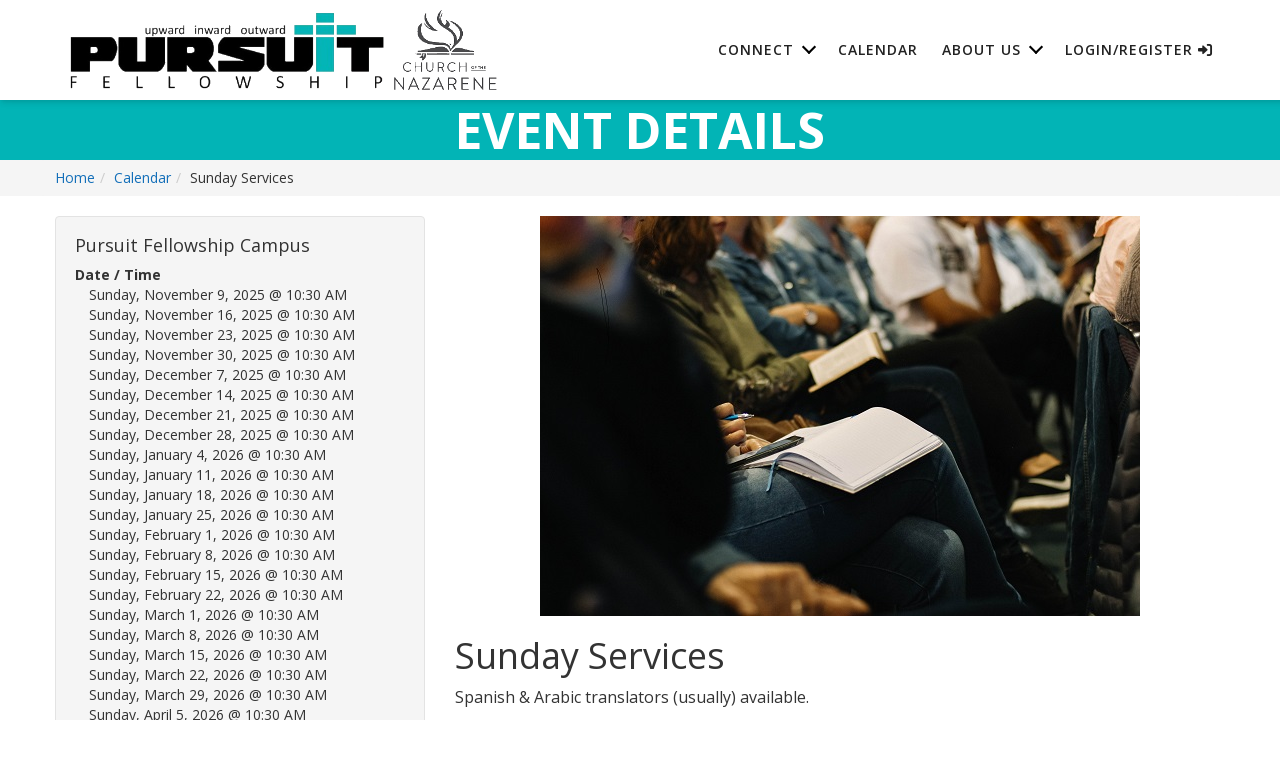

--- FILE ---
content_type: text/html; charset=utf-8
request_url: https://pursuitnaz.church/page/1060?EventOccurrenceId=6
body_size: 42269
content:

<!DOCTYPE html>



<html>
<head><meta charset="utf-8" /><title>
	Event Details | Pursuit External
</title>

    <script src="/Scripts/Bundles/RockJQueryLatest?v=RWC4egkRBNjCo9_aBrw2jUeb13vsJBPHaIryUym02aM1"></script>

    
	<meta name="viewport" content="width=device-width, initial-scale=1.0, user-scalable=no" />
	<meta name="generator" content="Rock v1.16.9.2" />
	<meta name="description" content="Sunday Morning Services" />
	<meta property="twitter:card" content="summary_large_image" />
	<meta property="twitter:title" content="Sunday Services" />
	<meta property="twitter:description" content="&lt;p>Spanish &amp;amp; Arabic translators (usually) available.&lt;/p>" />
	<meta property="og:title" content="Sunday Services" />
	<meta property="og:description" content="&lt;p>Spanish &amp;amp; Arabic translators (usually) available.&lt;/p>" />
	<meta property="og:image" />

    
    <link href="/Themes/PursuitNaz/Styles/twcss/src/tailwind.css?v=638137053800000000" rel="stylesheet">
    <link href="/Themes/PursuitNaz/Assets/vendor/bootstrap/css/bootstrap.min.css?v=636856393700000000" rel="stylesheet">
    <!-- Add the v6 core fontawesome styles -->
    <link href="/Themes/PursuitNaz/Assets/vendor/font-awesome/css/fontawesome.css?v=638041870760000000" rel="stylesheet">
    <link href="/Themes/PursuitNaz/Assets/vendor/font-awesome/css/brands.css?v=638041870760000000" rel="stylesheet">
    <link href="/Themes/PursuitNaz/Assets/vendor/font-awesome/css/solid.css?v=638041870760000000" rel="stylesheet">
    <!-- update existing v5 CSS to use v6 icons and assets -->
    <link href="/Themes/PursuitNaz/Assets/vendor/font-awesome/css/v5-font-face.css?v=638041870760000000" rel="stylesheet">
    <!-- support v4 icon references/syntax -->
    <link href="/Themes/PursuitNaz/Assets/vendor/font-awesome/css/v4-font-face.css?v=638041870760000000" rel="stylesheet">
    <!-- support v4 icon references/syntax -->
    <link href="/Themes/PursuitNaz/Assets/vendor/font-awesome/css/v4-shims.css?v=638041870760000000" rel="stylesheet">
    <link href="https://fonts.googleapis.com/css?family=Open+Sans:300italic,400italic,600italic,700italic,800italic,400,300,600,700,800" rel="stylesheet" type="text/css" /><link href="https://fonts.googleapis.com/css?family=Merriweather:400,300,300italic,400italic,700,700italic,900,900italic" rel="stylesheet" type="text/css" />
    <link href="/Themes/PursuitNaz/Assets/vendor/magnific-popup/magnific-popup.css?v=637656931000000000" rel="stylesheet">
    <link href="/Themes/PursuitNaz/Styles/compass.css?v=638768728804181420" rel="stylesheet">

    <link href="/Themes/PursuitNaz/Assets/Vendor/superfish/css/superfish.css?v=637838013760000000" />
    <script src="/Themes/PursuitNaz/Assets/Vendor/superfish/js/superfish.min.js?v=637838013760000000" ></script>

    
    <link href="/Themes/PursuitNaz/Styles/theme.css?v=638768728858091707" rel="stylesheet" type="text/css" />
    
    <!-- HTML5 Shim and Respond.js IE8 support of HTML5 elements and media queries -->
    <!-- WARNING: Respond.js doesn't work if you view the page via file:// -->
    <!--[if lt IE 9]>
    <script src="https://oss.maxcdn.com/libs/html5shiv/3.7.0/html5shiv.js"></script>
    <script src="https://oss.maxcdn.com/libs/respond.js/1.4.2/respond.min.js"></script>
    <![endif]-->

    
	<link rel="shortcut icon" sizes="192x192" href="/GetImage.ashx?id=113&width=192&height=192&mode=crop&format=png" />
	<link rel="apple-touch-icon-precomposed" sizes="16x16" href="/GetImage.ashx?id=113&width=16&height=16&mode=crop&format=png" />
	<link rel="apple-touch-icon-precomposed" sizes="32x32" href="/GetImage.ashx?id=113&width=32&height=32&mode=crop&format=png" />
	<link rel="apple-touch-icon-precomposed" sizes="144x144" href="/GetImage.ashx?id=113&width=144&height=144&mode=crop&format=png" />
	<link rel="apple-touch-icon-precomposed" sizes="180x180" href="/GetImage.ashx?id=113&width=180&height=180&mode=crop&format=png" />
	<link rel="apple-touch-icon-precomposed" sizes="192x192" href="/GetImage.ashx?id=113&width=192&height=192&mode=crop&format=png" /></head>
<body id="body" class="compass-body">

    <form method="post" action="./1060?EventOccurrenceId=6" id="form1">
<div class="aspNetHidden">
<input type="hidden" name="__EVENTTARGET" id="__EVENTTARGET" value="" />
<input type="hidden" name="__EVENTARGUMENT" id="__EVENTARGUMENT" value="" />
<input type="hidden" name="__CVIEWSTATESIZE" id="__CVIEWSTATESIZE" value="0" />
<input type="hidden" name="__CVIEWSTATE" id="__CVIEWSTATE" value="015v7TRZczqz3ZckyynK+dxNwJuJA0i/e9M3ldmSLSuE60wizkaJ24ZLPKMY/z/kaGGrOFdOEi3B8qCdvRKQKIkFskeMeH+phwN9C73f/Mc3mCObXbifGE0dtiFRIOHFDevGrZwKI5eZfARRhTdKSB6nlnLTmTlro/TQwYDw07cRCXyKfKkc5gkUfSkeVSwAneNZPxh5qLkLRa7Gx1p5C/EHJjk0yKTi5RtvXqThHKqhU5aHPgm8TsUTxbnf1iybjnEn60NJ9IT/O8wWdpmkIvEcwIy6ZiXzeNQqUfiAQDUG9AqFV9shz45ePNuSN3lLvEEEf9eOOYO44nlf//enWRWUh4yBSD3/NeYjl+mPrmOYNoJnxS47avDYxAVmhLFJyEMWZrH8yAff7hOjb7BZpAyas9dLklNsChx5TSXC9lfbgtB7feSpbS+pY+KFwxyoF1QCL7immYimVJ78qZ7Ky/1WWltNFzcKjxF6gTw4suVVf4kkgQeqXThbkTbzPAEouIeO3rOZuAhNkhbT0fY6kbW65RmPazqXD2IW4WXPGhQA2LAVYS4/WRKdtvHfQNlf6+/+ZXDkACMDyiu473BqkK+nggyxTsyPq24NITvK4qheTlsKR+yeFT785bwCDjl/N5Dhs8EdGncMzcMpZ3cWT/eqzow026eBZrHQGOKOwB7+mfLmkYJqxeIj4ph2nyCD/82HBAB5qNxjeCEePBVI/UNg+mO2+t76syViJYSnWPwYPioIyLYNHRWGbzEGYYmJMb1maSSFitMjU0DRNDad2kk5xsMHqEi8XtPmNDFigpC1ZKmzDM2fWFnd3mGv5Z7GJQvp0FD/5f97BoKmigsWRGwGQpCzyC25UhJqsW9HXN6zOT72tXqsmHtvLcpx2j4JkGUEhHALZDwytsXJUStBP40bwFVd68alyODKiDi+23pdToAWyrBfXgvCWRTIvHEtj/RfLglARG1hQDuR9rYXjVlbaEcwWniTU+jsEM3+NH6vifYPowJCCN3vS9/bZLRotwMQg7Gax/ugGhcqfpadTCtk+V/hcQtwy1PlBNCNQq/0043oJrYLzH9lObVjVM2zBA22AD9Xgv4meGzy8GDheKwYeE8YHx9V6qOC6x5A/z/6ZQT5e5ZNE0+zcCjd9rrHneduNRbN59btTyKeiADTewPyx/751XubkvmI0MLj3+vKE9A3iHkVncWxeiq7RK91ulP1P3GN+0rjZVVS1NmNK6bbWMoMM7VxCl+kIqAZKhGQOOP5OlfoBUaroE/80/HHB9xU/fOwj6IRmXJBIGvTd6Cvxq/RPek5klTZA3J9riY6y6NI5aqTw6VegKTW5AXtcp3pE2arQzk+fXTH6DCRgOi2+EG208AwBiPKfIDMgdafSKm7q9n/uCBgu9HF2L+wPvKXCtWe0EwCwr+NW4n3qVbZv7UI9kSNmEQ6uUFeF7EIiQpWIn5bs4qk4m70ZHceWfX7kcarwV5AbHEl5eKn5qJe5sJ0mPDzS59mf7mv/t8exWBGT29qpanih3i1s1zfvVUHMbRBnmzuFpw8QsyweLOFGMHMpXu05h0/2SfzvuwvaGn68Vf/Rs0gaIqHWoDfycinYFOn31v7bFJQrx7sH77Yqus3Pdd7gZidri7EKSoMoBWsaffviBWiMW/bVKaM/VPXAYRPfdT87E7wQ64OpuWSJJqouXuwVhuUFX8YCADhkMYJXcJ85yb0bysEAfd+B6d/ezCt6n22S1e4PokK/doMH6NzAa8vdTYvVF4CJ3tSkzMCuglHg6Zy1CBaq2tEN1aiIJeheIMIUyKPFg2wU6adDX8/[base64]/6vq5jGKd9aVqHfh6M5vZ0DOupkmDpu3q8UYHHMMFrJ2dR/b8uzfVNFom8rVmj9YuRNiLSOFlTeQgTPuBKR4xanNb167D0aw9RC0wz8L1IeTLFKA7YA4cO5xrtl6/CtWxMctIRlvtRKxxcEHVz4e6R5SETqbh4bX7IGbCuNbnpqPw0gyZ5KEnlpKUDN88OLqR356gvqQJiaaIWoQ4qxBlsI5+GIlCwIB8sEIvIsnONqmOhdCJy/8Ehhaq5dc2cRxHxtS4v3qyfMnqSlx935jor+gZ7SYuPoNB96SBKmft+fOFrCKkfNrMVE1+U/6rtylYJpCc8ix9y0U7HHebojrUYE3cnu7m2FFGx0L6uWfCzFgyzEkwo1fZQ3lU7SNMOnu+r0kNOAdWncDAQg8q0YiD+G5WXWD3emUlYk8M5jRkG7xxD8aCxV/vFEC8PTq6pnYwC0CmhbTZMKE2Uyq1moTWkAGM23Mmjs/tNoDvp1YoeTF4Eewqzy67wj/fSOo/5lSfaFrW/06cG17dR04s0WK5LMJyZgaKTU7UwsmkzWCO31ZM86H/sPiO/pCri0V4muiM54N5ccyq47GutFXIV6njNnUYgTw0Iq/GRcAnHqqF/qzBoI4OaV+uqp1ub930zT4LMUEVCsacUiWmgUJQO/3lweykt+jHtz3mzIoTuehx+JGaeiA0b5un75l7IxhKFLt49BluQQfGyQP+zCvNamEVaoKQHeMrloZhkknebS0u1qVrutOfeGEs9uukD2QTIAoc0VJVD9/siBSKSxLRtzPE7PWYR6V5YyiL6177lm1KNvDA1CAN0QCQYdGyjWeX13uZXMRt8E8mQKyS+odhnOMBWLPdGdQpFsaUFbFmrquylit5SqM7EK6qzScDizPBOFmmRoIPLnN/R0LhT8pPb6mrfnMua0xOmrCbPzq6KMBNK7FTy2t0kpKHrDQfoP6VdjnmKfvZy42tOMYdb1LmEqgivKUxB2iQVWHxa87l3xTuLXm1KHiSE4jKX1OMVc8WhVjxT9rm3M/mqVcyOtSD+qXGw3wSTynC1XQLJdPlORU8NeX6jxae5Jc1amTs2pFmWZKL0L203QH6ZOi/k5NlIwrNprOs1Ua4QT+K6RYUrRxr7e+a8uO+a5UAVE6SI/e4X5Tp4TBQozeWWevTywDPzbBLHdJoepNegKmOLq1fs4dv2tsMskWKI1awcJHUgk9DovU+HK7lA98X7aGSJXDhZb1R25zIVEWE3PaHXM240OnWpWEQzg1rYIGL4LTcd1MVSGxk//iEUhMEcITr/4AeMiiSMWO4/xuaw4twHGjJbmB60tPjU8pMks8YWw9PLMp06pX1tCAE9Jb+ofaFppVrYXINzuDZpejbOuCoUaZTGjrQAGa5Y0Sk9aqOV+IPC57R3IiDg6T3Vxsfd3Gi8dblZfMMXV+2ldI/zQR9OFgY1XTq/uVVa5qj6fv3zumkEpZb+E+MIbZ4qGa3ZIxMk+2MXVJiv29AdXeFYLW80GUORq79r6G6l8z5t+BoZMisV5ayaS+3nmZjpVuLigP8DnSOwCHiR8nDxMF+14VNNYcO52Z2+fheSgB7lIlnra0ynK0cdn77jO218PGKyOKVQ/0co/+n9FDl5dpdHfYwxJ2KDxu5RpFvfK+R77ETRjqBXyDGonNdLLPUW8qU5YsJqGqkSg2QgFmYyGs+frnLSvib7G0zBIm4+PvS3CLxajVmVSnNa59UC8+sD/GKQLSKQ0mg/uKUAi/wAT5+9Tr5zN+83UlyqOC7ZNEQizaBcUylLjerEBcW6YEI8d7HsCaQMAciF6hhwIPGVhplQQ/J2ToacezGuYSUwpC9mi/B80OOB1S6stvayngLS68DoX/Fg9oSZQxnmLHN/MeTa0PCcbIns6ZssHW3o/agAFSs5CCrUkoWziaBOLEhjkuopklpwtxtYqlnWhtAgLR6YKQHmVn1e6COJGoPvA0u4YeVP72zbQ999gzB5TvK3HXO7q7+TNAgW4cDYn+P/voZq3kIN2roNUfwi3QdJ4YS98YUajRnyserRirzktEdwUlEmd/zudfM2JwB2tHD8fJMLqb4aOqSFE7BnF6AD9M96xJ4p5XkCt1HUZB6C1mSYGEqm9sUDBSHI6kZtG4IPItLKOy9xyrr8rfeRLq2MwfODsgMgGb6Bm5LyijPR4cKbGxFRasamI7XpvR4I/[base64]/De00s91QjigycpprL+K/2PNraiYYBTwt3LG6JdyhNh31e8Afh6yEXRhYt1Nab3f3WH78Jpmku5CeLjZXXNnV50nT91dEaCD580IqQXwBQ+686il+2FK07lal3n9rrPaDGCYCSHGhSTg2Jk53/TH3fwOeuxR0IlklLNHIe01bu1HQi6MK5Wd02rmVNzfcjN3+0QIMu1QdBp7doqZOa72kHxL8MUuhtCudxlzrbHXk7W3RqTLhLVySz1brxqOMbghOEY4FuDGa45jrlxKup1fR6oV0qJJWtKKc3lP4qNhujqGY7vQ5Jd+4X7WpSn9sdVcBW4NrIFfMBazyx/S96g+ZUtmrsyQpSZipJoouYdiuPwl45coSULyFed6Ew2YGsXd57DAvy8z3xDqZDCrvoSq74lglJXeBBaiwM1+JnxaKeDVSCXysg+pt5tYHPy+tFtFr5QGgRn/UaDUGvx97aleGN/bL4MwJCoIYg7gYfxfHVnbVFksUjT+stvamzTX1OXAX4wmGQt6sAlQP88PP1ZDJ5ZupdBqrYN8ysjMLpPhkg4FZsWd2+kBPwZW4pOQ/jvCbRxngbOQUGPPD4t4XHt+od/YGxHyM/F95+p19AR2fMpJooWvN7aVUz9HiOG/k2bAUE5R76ZcIMZnmzqw7M7V8RiA/EomVkFAMRVyLM0ds/Kx1sItY4euZndmsGYd3J2jh4wSzd62pYn84LKs8bO/TLK5LAuFe13RfANSwPUcKazKFJOE0EkYFRHbM0wuqBIT6Moc8eFBuvHIrnr5cpLSa0gLsDt8rH/8eAa+iPdxV1f1r1Ky8nyOQvzlC2qEO5ejtFWy0SrWIHjV4HGql7E7DgA9lkr/ULqhsgUKzVpAF+k23I3qqmu+keMpJpiUGef+IYHnKXxeTB5KYocqRoWZpZn9soFcYpwjbSFY22/WjAydOLdBjVIM2GBYS8kIAbvqdX6tn4x11AoQdjTioiY4wK7s69DkoQg0AApbusdMqppLI95rxfaaYWKLXcHI6RB9oUJnba2u1fKYQw69p8+Y3Vu15753m/LpnozY4od+/WweQrLMeUMs5XmHMjGekNZUVp7b3LBn+Xseqqiu3QnqhG1mKb6mOe2svY7mohVMb89xHjY1/[base64]/5rEXBZO4FU4YYkCkX7Gm0V/mnLAb8ka771Q7elEzj2IT+bW+trQfq5qJPepfgW1KQQm0CWrBtusuC/MKSCW1nqczPRpdDDAiNG/7u8092LcLn7AuNNq1riFi/nJwO8+qsQ9hqVhTGXKQjLYVPc/ixUknLQhemfaBgvhjC0DKJXm5PohhxLG14t70O8iUjNMprxGAWBeGZZFCaQ/zw23EED7piSuPeeX4R1VFQMOsx3ZeISR6k6ZTVvAydEuZOkEBLmRqif1+h/BReMKAS7Mv5Jnzvmti3UsKzzAbl9iCp//aKKvHkL0eNnk6uDIlRuV0bbiryucVzwdeCcxBxkvI6cQKVeUGaHv1/qTr9wV7V+N3Qe7/uWGGcvEHkgJyir2NyofS1ySBN3yPsMGOQOF7aeAdOyKSU1zGDxBa/YfNmMXB7LbUtkdcOWPev/WmryRIgGZHMaRrHg2sV7kgD0E2usvPu9NqD7hfcSqv7pxnj4Dup6h/S01XcYuzxM9YNn29cvjNkQKpHYke84EBwB3Th6y/uEMzjpGIsGkucRrUZ6HEtcY6yg/R/aFTFskJBkM36PN+rnhq41/8rmXzWdSC3MuhRXXE6NckLQP5AcscytXguXOZmup4Ft2pKhgEueaPjzRc7GMKE8bq+Ojk/RCsY2aSFR011Lwmx8+nYSzZ9WFz3fmjCFkwORbD0TDRz5I/X/[base64]/94n+WaGL4BUc+RC06KFw9Qm4C50oZMsBG5tSkElPX+z+BeNCuq4KD9CSPTnGgpl4Vq/tRKtfUPxrX41d2773XXBn+tuF+9RBuClWvRSA5MdbL+/S2Z1Mbsk6wRBp9HwdTBKH8QoDD0cbbrz5K3r9t94hjwUfgFKd5k4CDXy11abGWq58TdYrS4cV7BFDrAwM5Bmqa9UhBtDFMKBfOhcFm2RmemU5E9FcmQ1DKkwe5QCC0YQOq1CTWu/BZ3WEgJt2UgyuAbmsYeBpFQUi/nEp5URHlECYH5GadM/Mu1QizD8TE7dds1JBLW5wpmId22QT91Q6R2278Y7N/VPke00hnirzD8pZ6Rj3u0SfhUavXJzdGBNpzZ8TY0qc6Z48rNFhciMLqKbZ5/7dIUoo63+LuRiz0HQtGgESwH54Udklnio1gKgQLpeE9u3EkmulzdWAf/+wXfIRx88N7kLf9rLLiIYmyd+1dOb2HX3Rvj5M5TRPKX+eZKRpcc1AstwqQD716uYesO9DoaE3R7G/88jKy9Es7GyB3yzZCP2uxfitabWce9WyhjCuvSNLmSpknOqSIh8ZudG83//5BRPIOF547GEtmpV2uCkMf72mgO+SrLR6z7GdeI+IDxviP7eZ4wTE3ZpV/PdxOrzkGAd4qXvr86RyI9YHaSHX28R7GxP4HvYF4P4yMWv5I4iUaT0MqS5ZFzG/tGrPGbGaWKQiEvXIOXvM9uSwOz+LbjZGZ7x0OcrSc2ASHNHybe9rqSf0Yq8iL/Jn3SP9iog9qOMpTDi32Us6lnjiKGicVQCM00+hN9dC22F3rH9waEsrOHifBiwQ676nmBkYdTMYV4LhkJ+E/ZJkU4BsglS9HOwRj/OuoTdjWb7WX/0+yg2xrZX8FnKrCopdDeHvHREe9hOp/e7hxIhGenEYpyybCJGSGX5smVQaTAn6yxUaPaWAqRtE+6eaoQyh60iBFRbzh4xnnv3nFuPoyDk6WOzjmm9HZAroqUmJYS9ZGW3999VobcWqp4r719pT786kSfsOkOGLLnCXc1hjSmS2iEVW3xFqP3B/TtXU7QdBuHkHGHn83O27rqNoBj1N0lXTqKSaWk507LDeo849Lha+b/t08UJVfsdFcF7WRJk8+/lnuB9qNTwtFYwkFsMOc7bDhJbp61RUeI4mrqNkkAUIf7a0lS0lu7NRGWAzx11a6fTQPTny0W3+K5gi6xnIGognSrO8M/5r1P1Cv5R9UqUvgJY32qoZU5TL5tIZidRz3/I11zxiKJLQIfGL3L0XP6TYER5xRGMF52A3h+mrfQHpzouAJFoVUWmp/myHbpyxpfsAC4Ps/V599zD+a9fNpegWHm9Bz3fTsOIdYnigVLoBeyx4AK8dxxdzWanLx5yp565XjKyKgALsXkBz5jxoPRV7HS4DzTARJvhrMyyYVSxkhBxmXMFC3gb8ANJcU4bV2tu+wwjjznco5LhD6oiWwthij/JA4IiZf7qrOzvhHIx9C4O0rPRhgOMf4SbGFFnp6PyxOAMlZGwFkXx0lsq+nq/RZR2+xjRFWEQX3AvB5Km6plU8/CG2wXKkBLU9v8GVpsRDKzYGRarZ2vaOEPMJ0oeaF8hXJ58QcK8m/SJhfQVFi6mgAdg9FtV+s4GeCKmcTZ7GTYQqydWhGMKDRPc3U3AKwEJ2blxbU3LZTxO+cOJ4gUqIQipdSFDHMFhw2bmdbE9GdZHlJIMZquJuQ/3393am+5ys0NYXTyLi09kzJs5lRuYVrmjUQR728hFXIupwg2hYiRqnr+09vJL0UAM6jq7L19J233xI2LkJpthM7p4GQ6ngd+WnIuxvRDJcR8dDEdpkIk/oCT35ZfHnTkEl8mLjLNKspc7iKjYLdSVfHChjuchgrHM+kvfzzeVzBDCWZFKYHPK7WkYTUWcbMDO49/WQxjzOJBpxvET6TjyhqEQCV7cmXGdXgmvAOdJiCr/ucKHE0CvmCFaj5eNJdp5fO0GdjCx+GBEkbyHLVXCYdPYnCs/DKX1Z+uigu21wHeARDv7akfb6HRA3CfZY1q0SzoPO0jcnaD1mhlZ4TwePVplnF+z9W2IpBj+O3Y4TDrzJfz9zG9+WWclx2PxNYVFVWzGGYJXPHZSM8xtsYFJS1/ZdcHtf3PUXjfZE9lry0X6dPR4Wg6wA2s+z6izejjT4aWCIapHdkQtDdAo1WYlq9GBIii75fslarDbSXSqZABlnTUM807azZVmAI/IiKTZeWhTlSNIqCsrxeaa30JqTd5OBumqLQyf8k17rHo/VweNxkjd8FuT7TnWdOQMnJ9GCN/XCTae51Pnk0auZ4DUyfjFid5/xhIMU+x+JVsh7wX3wssnl5cKJWjkdJ/ciUGMcIqyDP/URIXck4DR3qitk2UA43cIs9uVVvrgI9vxDgLAEOryarmKWKxV3VZIBjQyEj4Qs3VybhCMzH/8JqXc5fbfLlN+nb6huAzCmjPV0THzNgesYntLahZxsOvfABLlPJQYcOcy3mjT7Xu8eo4hc4uqxAvz4VF8wNUozWMY7jHam/pnTAIaMeeesYB543bulaZAg7mIzAuYjGbVkq8AehYmVbJWlDzpD2SqDnFmwj1suf/Qe87y9HQ9cNsK2U0Q8rtjumk/+FS5CV954Yv3N3A/F/8B0kMmIZ+Z6VwiZLsBDYuA3IRW5EuPU1d2UiTmcahJtUvC6Z4N8TvZK0EQ1uoYTokBzEcxvgWgcd4QaiOO2bugwN2Q0K8CmuiM1fal6UXOboRGUMNsVGTpgexZxaUrmqGI+KgpExw3/z59JksUMHKKjZwfFKlEoPDvkx+CWM1ANEwRof5fkYUau1LwVgcbe+PWf0xkjgUqLzBf+7WMOE+hkb6WTwC6PtR/0PjJN0uMSrPMBelBteoeBqaHsjzqM35mfJyHVoZPyOq1nTgf/12FaAWq2XPwIGUgH3c5pXQGSRUvUonAqjEat7XaP3UgcNU7am5gQLu+twVTThx2LjspPkb/snRpfxBb/6fm3TQfi/SfNi518nqQcm6XwfXFwCXRttzn75wVlImaPlIRf/UYKpZW8E3qQQcUkeYVWlJUCVOlSsAl2mUh0cmfE3f4nqNuEqmjZ/+YhKpSDzUQxYNe69c9PvkJR9DupGfaShwtDsNHB1EkdAQEh+Pwxcspc2lHn2mX7nI826H4CkluFZqd+0c+0AeOCwYUNMnlYCNtQIx72wMQ9ajvxtkIgQKmaT+hyGCPbvsb3+Isg/[base64]/E8LBwnCV68G+65aBk7+YHQrJor8e0IOs9OQrmnqt3R3uvfB5zAJqmjT4eekUTad6HsEus2euUT2tKh348lSvHiFMv2JMeX6FGkiquy8eBLs3itjbyPt7TpnjAbEVy3lejjUK2HJh/6jxJKgE2cuNimQ91U6ctbfwCy+YlrAeESv5R7+bJwCxyDskGBYUI0KNXoPe5OufsyYdKNjEV3ueAL3DkT/PkvV346sIeuFHIKNK/4yGt7whz+KFJ7+EYUh/Wu+j0PMaDc0AeUzmenO6yEdyOLNQmlrUKpC/D02BWR4NePwukleEx8LlSY5VyMB3Qmflqt6saxIqJs4PZ6SVFuK/YXEBq/ymOKLPcI+NnJ01vDfiet85tEVxBmstaeZA3Zn7d9Af3di2YUQ2fPaxIbnKyCSI3eqTQRFPV/kx0qQnPy7vwF3UAVRqGvKMilyzCtIr5ITgzd2/ChAA6jKW6QbdVSSA1uHwkMUGXMoZU5HrjE+yUidiqhW4JF6aOhEQAGCg1wBrXpgaJk0Kt/mS5cot2EoyRgniraE2hUBuSlImSF0nuYlgRXBDLjOLIAK4G0nHUR8+X10ieIuSV2jSE8aUa7U3ub/v5Tn1vd035vSwSnaNy9isIMsY6LRn2Qzbv1pXSwYpvqeZylHgnZzqKO9ghByDMGbAj9wuskRFr/O/V/nBxkdEQi+x0+zTtmWRBg+xHmg2tf+G552YWUXFphB341mP7mvjyiKeqHVcyGvEg92JmkU/Rmg8lfYfe/kaCQPoCK72rIl6Eqp2n9RBFyOAtgXCrHTd7890S3PPB43AQFsZQVM1s55FDZX1ZZOI4Ln6NDf52l0LkrqqMxGtDyzJIOTac3wcCZqhX27ElpDiNpqvGn2rlHbif7TeYB76FPyEVnyxDr2CiUgObOYpZ1IdUS2PdXdGW8HVZM/Q9crx8QWyKt4pZ/g0JsDHhvDmBR0dpoMU7yihB7c/kXWm+SAirHgJRNlMha9je0I340ma/UScQvKVS6uTqQ7yjPT8+2sRmeb7F1Mlzqgyp4hY5BQPLGV9KHiR+theiEa9ybvAHarecrulfNUDCcChwP5hRLbyUSP4ZT3bJAgPY85kn+z7eDEHrFGZaKkTjhAjfTbKbcaqOBVJgOkoWnTAW/2ZNzlZYVy9HuBDiqB3iRIPpHEhzxoKZIvTrWsDqET+/Bh159QkKjC0qRXGrNRzm5R+VRUZrKZhXBOj41c7cCaULVTVFdGT44S/Mma34gC5F0gD/CnYQ3wOeorJVP8kp5WXxTEn75OE5dtOO5prrSaKE/YUPAd9DxGifaLeG1GAfY5+SZbWaCkqGRrbA4UcX4jqdTF2Zp6NrPcDFFtOYcZOzpylA9Ffc+j4aJcqx3I/cToH/Ky4/ltOLAvCkhAxHXeBMSwYgYU8Dy51NGzLidCLYBS4TQo1Mee5Yo9b9PiG1Rp64YBjlpmHf1xERqRTOFexXCnchNP9IfCxYWV1xY7R+QEQ9tv7naHPYam9ICZGhc2mSMgvfTebuW9IKC5UQlV3ZWXeh+wLbpg0X9WqE3etup/tRRVEcTRGV/IOFwdtxwBaX/23mPNH3+04WOIsgHlqVzqMx7VcPeukM01ez8afKv1x8NQ+5MAZRbeRUaY2OW0RGCFEoMCqgtRk/xz5xYE8bbD9pZVvTU2FFAIBjV2yNiLJLhYqgRqxV4nn1mAt70g52DNR1/taK2qZwxLUjk+2dF19nMVjtkNJf5XVAz3xKkLasYFVBb8Yl1ALp6+jSpd3xdNPoqRXsI/1br/ltnOHF7eQyZVCsJ0P4nPcLskLkUOddtG8obgTyL1fjTkgFOzEdq+AEzO/kP3aR69ZCAlVCRXLg0yXETz1VoOvUIAKY0oM1vUEnjM4X8fQNmhLnqTAxxbeEL4VASXa9Bp4J2YmDMdUaWJgyWXxwzVIVd8excpx3K1IfUmrvapV/7lUe3w5YYcwC8DwMRDyLAEBmGnVtDbEVb6WBoy49OEYaCgdrN28n+j/NtNbtmDnWG6A8QW78/fU6dKpfzSxZzmZ7mfLmMO0z4MY3J/aV97bUWEx9LkaGv79pNqN4CdU/8oInIkxvZQGywz3Q8" />
<input type="hidden" name="__VIEWSTATE" id="__VIEWSTATE" value="" />
</div>

<script type="text/javascript">
//<![CDATA[
var theForm = document.forms['form1'];
if (!theForm) {
    theForm = document.form1;
}
function __doPostBack(eventTarget, eventArgument) {
    if (!theForm.onsubmit || (theForm.onsubmit() != false)) {
        theForm.__EVENTTARGET.value = eventTarget;
        theForm.__EVENTARGUMENT.value = eventArgument;
        theForm.submit();
    }
}
//]]>
</script>


<script src="/WebResource.axd?d=pynGkmcFUV13He1Qd6_TZOqrSHQ0NmzXaZnZsFR90K5spPxL4Xgm712-ga35DkPCiUQ22g2&amp;t=638901356248157332" type="text/javascript"></script>


<script src="/ScriptResource.axd?d=NJmAwtEo3Ipnlaxl6CMhvs4NjW8NN1E4Tekp4RS8fBcFAvr2iX6UEyPURxIwXtnrXnhf6NDF3T8yxvlU_39HBkIqjtUK-WcRdMUAV9FcGQGO6ZD7V7j3-CoQsYwVKBfUEDnVZQL2GnlzkBtJGOP58BRvKV41&amp;t=5c0e0825" type="text/javascript"></script>
<script src="/ScriptResource.axd?d=dwY9oWetJoJoVpgL6Zq8OLb9GtoJNkJ2FAIDpAWYyUL_NvE_ivKeOP8U6VOLuXkDSm4kNyPlCQE6PKGfho-kQDtDGQYe9nDUWKl7LudiEPVajx-D6-JXhyX2bRQxSHSK4NWr_RMbcaqqqqHf45ITQOTBYUw1&amp;t=5c0e0825" type="text/javascript"></script>
<script src="/Scripts/Bundles/RockLibs?v=2Hf0StZBLJfkMGBbrXaC9KsywNWSMMV_OL7s4xq8KrY1" type="text/javascript"></script>
<script src="/Scripts/Bundles/RockUi?v=lrQv4bjL0xnWulMFt05yTKhRsCttyDj29HPGkgdqjOI1" type="text/javascript"></script>
<script src="/Scripts/Bundles/RockValidation?v=ZGZVlETu5hySvggAPSHN2z4wwXVKeh9vUX8dHhpb7iQ1" type="text/javascript"></script>
<div class="aspNetHidden">

	<input type="hidden" name="__VIEWSTATEENCRYPTED" id="__VIEWSTATEENCRYPTED" value="" />
	<input type="hidden" name="__EVENTVALIDATION" id="__EVENTVALIDATION" value="qSsfS6o1648tWvidTAO0/B2BG9TFaOuJ7Vh9g1Py+D6LiEHafecI5NHd0BhlhvLWnc3GYk3YUewhmRM5dMwGPnbhThsVHl88CyNFLI5XLelv94Pr3z7L/jQZZvglic0hb9YCqjgzktgAN64wam77UvvNL5A=" />
</div>
        
        <nav id="mainNav" class="navbar navbar-default navbar-fixed-top compass shadow-md">
            <div class="container-fluid no-gutter">
                <div id="zone-navlogo" class="zone-instance"><div class="zone-content"><div id="bid_1742" data-zone-location="Site" class="block-instance js-block-instance html-content">
	<div class="block-content">
		<div id="ctl00_ctl20_ctl01_ctl00_upnlHtmlContentView">
			
        

        
        

        <div class="navbar-header">
	<button type="button" class="navbar-toggle collapsed" data-toggle="collapse" data-target="#compass-nav">
		<span class="sr-only">Toggle navigation</span>
        <span class="navbar-toggle__burger1"></span>
        <span class="navbar-toggle__burger2"></span>
        <span class="navbar-toggle__burger3"></span>
	</button>

    
	<a class="navbar-brand" href="/"><img class="img-responsive" src="/GetImage.ashx?id=114" alt="Pursuit Fellowship Church of the Nazarene"></a>
</div>

    
		</div>

<div id="ctl00_ctl20_ctl01_ctl00_upnlHtmlContentEdit">
			



        
        

    
		</div>

	</div>
</div><div id="bid_1772" data-zone-location="Site" class="block-instance js-block-instance page-menu">
	<div class="block-content">
		<div id="ctl00_ctl20_ctl02_ctl00_upContent">
			
    








<!-- Collect the nav links, forms, and other content for toggling -->
<div class="collapse navbar-collapse xs:px-0 sm:px-0 md:px-0" id="compass-nav">
    <ul class="nav navbar-nav navbar-right sf-menu">

    

    
    
        
            
            <li class="dropdown ">
                <a href="#" class="dropdown-toggle pr-28 lg:pr-14" data-toggle="dropdown" role="button" aria-haspopup="true" aria-expanded="false">Connect</a>
                    <ul class="dropdown-menu overflow-visible sf-menu">
                        <li class="mobile-c-block desktop-c-block ">
                            <a href="/page/1082">Connect</a>
                        </li>
                
                    
                            <li >
                                <a href="/ContactUs">Contact Us</a>
                            </li>
                        
                    
                </ul>
            </li>
        
    
        
            
            <li >
                <a href="/page/1059" class="hover:text-c-primary">Calendar</a>
            </li>
        
    
        
            
            <li class="dropdown ">
                <a href="#" class="dropdown-toggle pr-28 lg:pr-14" data-toggle="dropdown" role="button" aria-haspopup="true" aria-expanded="false">About Us</a>
                    <ul class="dropdown-menu overflow-visible sf-menu">
                        <li class="mobile-c-block desktop-c-block ">
                            <a href="/page/1066">About Us</a>
                        </li>
                
                    
                            <li >
                                <a href="/page/1122">The Nazarene Church</a>
                            </li>
                        
                    
                </ul>
            </li>
        
    

    
    

    
    
    
    
    <li>
        <a href="/login?returnurl=%252fmyaccount" class="hover:text-c-primary">Login/Register <i class="fa fa-sign-in"></i></a>
    </li>
    
    </ul>
</div>


		</div>

	</div>
</div></div></div>
                <div id="zone-nav" class="zone-instance"><div class="zone-content"></div></div>
            </div>
		</nav>

        
		
        

        <div class="overflow-hidden">
            

    <!-- Start Content Area -->
    
            <header class="page bg-primary exclude-nav">
                <div class="fluid-container">
                    <div class="row header-content">
                        <div class="col-lg-12 header-content-inner">
                            <!-- Page Title -->
                            <h1 class="section-heading">Event Details</h1>
                        </div>
                    </div>
                </div>
            </header>
        
            <div class="breadcrumb-container">
                <ol class="breadcrumb">
	<li class="breadcrumb-item"><a href="/Home" rel="rocknofollow">Home</a></li><li class="breadcrumb-item"><a href="/page/1059" rel="rocknofollow">Calendar</a></li><li class="breadcrumb-item">Sunday Services</li>
</ol>
            </div>
        

    <!-- Start Content Area -->
    <main class="container my-8 w-full xs:max-w-6xl md:max-w-screen-xl mx-auto">

		<div id="zone-feature" class="zone-instance"><div class="zone-content"></div></div>

        <!-- Ajax Error -->
        <div class="alert alert-danger ajax-error" style="display:none">
            <p><strong>Error</strong></p>
            <span class="ajax-error-message"></span>
        </div>

        <div class="row no-gutter">
            <div class="col-md-12">
                <div id="zone-main" class="zone-instance"><div class="zone-content"><div id="bid_1716" data-zone-location="Page" class="block-instance js-block-instance calendar-event-item-occurrence-lava">
	<div class="block-content">
		<div id="ctl00_main_ctl10_ctl01_ctl00_upnlContent">
			

        <div class="row">
  <div class="col-md-8 col-md-push-4 margin-b-md">
    
    <center>
      <img src="/GetImage.ashx?Guid=a59bd736-4b42-4359-a270-f0b8cda93d5b" class="title-image img-responsive" />
    </center>
    

    <h1>Sunday Services</h1>
    <p>Spanish &amp; Arabic translators (usually) available.</p>

    
      
    

    
    
    

    
    

    
    
    
    

    
    

  </div>
	<div class="col-md-4 col-md-pull-8">
    <div class="well">

      
      <h4> Pursuit Fellowship Campus</h4>
      

      

      

      
      <strong>Date / Time</strong>
      <ul class="list-unstyled">
        
        <li>
          Sunday, November 9, 2025 @ 10:30 AM
        </li>
        
        <li>
          Sunday, November 16, 2025 @ 10:30 AM
        </li>
        
        <li>
          Sunday, November 23, 2025 @ 10:30 AM
        </li>
        
        <li>
          Sunday, November 30, 2025 @ 10:30 AM
        </li>
        
        <li>
          Sunday, December 7, 2025 @ 10:30 AM
        </li>
        
        <li>
          Sunday, December 14, 2025 @ 10:30 AM
        </li>
        
        <li>
          Sunday, December 21, 2025 @ 10:30 AM
        </li>
        
        <li>
          Sunday, December 28, 2025 @ 10:30 AM
        </li>
        
        <li>
          Sunday, January 4, 2026 @ 10:30 AM
        </li>
        
        <li>
          Sunday, January 11, 2026 @ 10:30 AM
        </li>
        
        <li>
          Sunday, January 18, 2026 @ 10:30 AM
        </li>
        
        <li>
          Sunday, January 25, 2026 @ 10:30 AM
        </li>
        
        <li>
          Sunday, February 1, 2026 @ 10:30 AM
        </li>
        
        <li>
          Sunday, February 8, 2026 @ 10:30 AM
        </li>
        
        <li>
          Sunday, February 15, 2026 @ 10:30 AM
        </li>
        
        <li>
          Sunday, February 22, 2026 @ 10:30 AM
        </li>
        
        <li>
          Sunday, March 1, 2026 @ 10:30 AM
        </li>
        
        <li>
          Sunday, March 8, 2026 @ 10:30 AM
        </li>
        
        <li>
          Sunday, March 15, 2026 @ 10:30 AM
        </li>
        
        <li>
          Sunday, March 22, 2026 @ 10:30 AM
        </li>
        
        <li>
          Sunday, March 29, 2026 @ 10:30 AM
        </li>
        
        <li>
          Sunday, April 5, 2026 @ 10:30 AM
        </li>
        
        <li>
          Sunday, April 12, 2026 @ 10:30 AM
        </li>
        
        <li>
          Sunday, April 19, 2026 @ 10:30 AM
        </li>
        
        <li>
          Sunday, April 26, 2026 @ 10:30 AM
        </li>
        
        <li>
          Sunday, May 3, 2026 @ 10:30 AM
        </li>
        
        <li>
          Sunday, May 10, 2026 @ 10:30 AM
        </li>
        
        <li>
          Sunday, May 17, 2026 @ 10:30 AM
        </li>
        
        <li>
          Sunday, May 24, 2026 @ 10:30 AM
        </li>
        
        <li>
          Sunday, May 31, 2026 @ 10:30 AM
        </li>
        
        <li>
          Sunday, June 7, 2026 @ 10:30 AM
        </li>
        
        <li>
          Sunday, June 14, 2026 @ 10:30 AM
        </li>
        
        <li>
          Sunday, June 21, 2026 @ 10:30 AM
        </li>
        
        <li>
          Sunday, June 28, 2026 @ 10:30 AM
        </li>
        
        <li>
          Sunday, July 5, 2026 @ 10:30 AM
        </li>
        
        <li>
          Sunday, July 12, 2026 @ 10:30 AM
        </li>
        
        <li>
          Sunday, July 19, 2026 @ 10:30 AM
        </li>
        
        <li>
          Sunday, July 26, 2026 @ 10:30 AM
        </li>
        
        <li>
          Sunday, August 2, 2026 @ 10:30 AM
        </li>
        
        <li>
          Sunday, August 9, 2026 @ 10:30 AM
        </li>
        
        <li>
          Sunday, August 16, 2026 @ 10:30 AM
        </li>
        
        <li>
          Sunday, August 23, 2026 @ 10:30 AM
        </li>
        
        <li>
          Sunday, August 30, 2026 @ 10:30 AM
        </li>
        
        <li>
          Sunday, September 6, 2026 @ 10:30 AM
        </li>
        
        <li>
          Sunday, September 13, 2026 @ 10:30 AM
        </li>
        
        <li>
          Sunday, September 20, 2026 @ 10:30 AM
        </li>
        
        <li>
          Sunday, September 27, 2026 @ 10:30 AM
        </li>
        
        <li>
          Sunday, October 4, 2026 @ 10:30 AM
        </li>
        
        <li>
          Sunday, October 11, 2026 @ 10:30 AM
        </li>
        
        <li>
          Sunday, October 18, 2026 @ 10:30 AM
        </li>
        
        <li>
          Sunday, October 25, 2026 @ 10:30 AM
        </li>
        
        <li>
          Sunday, November 1, 2026 @ 10:30 AM
        </li>
        
      </ul>

      

      

      
      
    </div>

		<script>function fbs_click() { u = location.href; t = document.title; window.open('https://www.facebook.com/sharer/sharer.php?u=' + encodeURIComponent(u) + '&t=' + encodeURIComponent(t), 'sharer', 'toolbar=0,status=0,width=626,height=436'); return false; }</script>
    <script>function ics_click(e) { e.preventDefault(); text = `BEGIN:VCALENDAR
PRODID:-//github.com/rianjs/ical.net//NONSGML ical.net 4.0//EN
VERSION:2.0
BEGIN:VEVENT
DTEND:20230326T114500
DTSTAMP:20230328T014619
DTSTART:20230326T103000
RRULE:FREQ=WEEKLY;BYDAY=SU
SEQUENCE:0
UID:b35c75ca-514b-47e7-b758-8c7682362a5c
END:VEVENT
END:VCALENDAR
`.replace('END:VEVENT', 'SUMMARY: Sunday Services\r\nLOCATION: \r\nEND:VEVENT'); var element = document.createElement('a'); element.setAttribute('href', 'data:text/calendar;charset=utf-8,' + encodeURIComponent(text)); element.setAttribute('download', 'Sunday Services.ics'); element.style.display = 'none'; document.body.appendChild(element); element.click(); document.body.removeChild(element); }</script>
		<ul class="socialsharing">
			<li>
				<a href="https://www.facebook.com/sharer/sharer.php?u=https%3A%2F%2Fpursuitnaz.church%2Fpage%2F1060%3FEventOccurrenceId%3D6" onclick="return fbs_click()" target="_blank" class="socialicon socialicon-facebook" title="" data-original-title="Share via Facebook">
					<i class="fa fa-fw fa-facebook"></i>
				</a>
			</li>
			<li>
				<a href="https://twitter.com/intent/tweet?text=https%3A%2F%2Fpursuitnaz.church%2Fpage%2F1060%3FEventOccurrenceId%3D6" class="socialicon socialicon-twitter" title="" data-original-title="Share via Twitter">
					<i class="fa fa-fw fa-twitter"></i>
				</a>
			</li>
			<li>
				<a href="mailto:?Subject=Sunday%20Services&Body=https%3A%2F%2Fpursuitnaz.church%2Fpage%2F1060%3FEventOccurrenceId%3D6"  class="socialicon socialicon-email" title="" data-original-title="Share via Email">
					<i class="fa fa-fw fa-envelope-o"></i>
				</a>
			</li>
      <li>
        <a href="" onclick="return ics_click(event);" class="socialicon socialicon-calendar" title="" data-original-title="Download Event">
          <i class="fa fa-fw fa-calendar"></i>
        </a>
      </li>
		</ul>

  </div>
</div>


        

    
		</div>

	</div>
</div></div></div>
            </div>
        </div>

        <div class="row no-gutter">
            <div class="col-md-12">
                <div id="zone-sectiona" class="zone-instance"><div class="zone-content"></div></div>
            </div>
        </div>

        <div class="row no-gutter">
            <div class="col-md-4">
                <div id="zone-sectionb" class="zone-instance"><div class="zone-content"></div></div>
            </div>
            <div class="col-md-4">
                <div id="zone-sectionc" class="zone-instance"><div class="zone-content"></div></div>
            </div>
            <div class="col-md-4">
                <div id="zone-sectiond" class="zone-instance"><div class="zone-content"></div></div>
            </div>
        </div>

        <!-- End Content Area -->
	</main>

        </div>

	    <footer>
            <div id="zone-footer" class="zone-instance"><div class="zone-content"><div id="bid_1729" data-zone-location="Site" class="block-instance js-block-instance html-content">
	<div class="block-content">
		<div id="ctl00_ctl24_ctl01_ctl00_upnlHtmlContentView">
			
        

        
        

        <footer id="footer" class="position-relative soft-double xs-soft-double-ends bg-blue-300">
    <div class="soft xs-soft-half p-5">
        <div class="row">
            <div class="col-xl-6 col-lg-6 col-md-3 col-sm-6 col-xs-12 xs-text-center">
                <h4 class="text-uppercase strongest letter-spacing-normal text-black push-half-bottom">Pursuit Fellowship</h4>
                <h5 class="text-uppercase strongest letter-spacing-normal text-black push-half-bottom">Church of the Nazarene</h5>
                <p><span class="text-black">665 W. Pipeline Rd<br>
                    Hurst, TX 76053<br></span>
                    <strong><a href="tel:+18172824962">(817) 282-4962</a></strong> | <strong><a href='&#109;&#97;ilt&#111;&#58;i&#37;6Efo&#64;%70ursu%6&#57;tn&#37;6&#49;z&#37;2E&#111;rg'>&#105;&#110;&#102;o&#64;pursuitna&#122;&#46;o&#114;g</a>
                </p>
            </div>
<!--
            <div class="col-xl-6 col-lg-6 col-md-3 col-sm-6 col-xs-12 text-right xs-text-center xs-push-top">
                <p class="sans-serif text-black text-decoration-none flush-bottom xs-text-center"><small><i class="fa fa-copyright" aria-hidden="true"></i> 2025 Pursuit Fellowship Church of the Nazarene<br><a href="https://www.rockrms.com" class="text-black text-hover-gray" target="_blank">Built on
                    <span class="position-relative fa-layers fa-lg fa-fw">
                        <i class="fa-inverse fab fa-rockrms" style="color: #ee7725; transform: scale(1.1);" data-fa-transform="shrink-6" aria-hidden="true"></i>
                    </span>
                    Rock RMS</a>,<br>using the <a class="text-black text-hover-gray" href="https://9embers.com/" target="_blank">Compass theme from <img  src="https://9embers.com/Themes/9embers_v2/Assets/img/logo/9Embers.svg" class="img-responsive inline-block hp-w-64 hp-ml-3 -mt-5 py-4"></a></small>
                </p>
            </div>
-->
            <div class="col-xl-6 col-lg-6 col-md-3 col-sm-6 col-xs-12 text-right xs-text-center xs-push-top">
                <H4 class="text-uppercase strongest letter-spacing-normal text-black push-half-bottom"><i class="fa fa-copyright" aria-hidden="true"></i> 2025 Pursuit Fellowship Church of the Nazarene></H4>
                <h5>Built on<a href="https://www.rockrms.com" class="text-black text-hover-gray" target="_blank">
                    <span class="position-relative fa-layers fa-lg fa-fw">
                        <i class="fa-inverse fab fa-rockrms" style="color: #ee7725; transform: scale(1.1);" data-fa-transform="shrink-6" aria-hidden="true"></i>
                    </span>Rock RMS</a>,
                </h5>
                <H5>using the <a class="text-black text-hover-gray" href="https://9embers.com/" target="_blank">Compass theme from <img  src="https://9embers.com/Themes/9embers_v2/Assets/img/logo/9Embers.svg" class="img-responsive inline-block hp-w-64 hp-ml-3 -mt-5 py-4"></a></small>
                </H5>
            </div>
        </div>
    </div>
</footer>
    
		</div>

<div id="ctl00_ctl24_ctl01_ctl00_upnlHtmlContentEdit">
			



        
        

    
		</div>

	</div>
</div></div></div>
        </footer>

        
        <script type="text/javascript">
//<![CDATA[
Sys.WebForms.PageRequestManager._initialize('ctl00$sManager', 'form1', ['tctl00$ctl17','ctl17','fctl00$ctl24$ctl01$ctl00$upnlHtmlContentView','','fctl00$ctl24$ctl01$ctl00$upnlHtmlContentEdit','','fctl00$ctl20$ctl01$ctl00$upnlHtmlContentView','','fctl00$ctl20$ctl01$ctl00$upnlHtmlContentEdit','','tctl00$ctl20$ctl02$ctl00$upContent','','tctl00$main$ctl10$ctl01$ctl00$upnlContent',''], ['ctl00$sManager','sManager','ctl00$rock-config-trigger','rock-config-trigger'], [], 180, 'ctl00');
//]]>
</script>
<input type="hidden" name="ctl00$sManager" id="sManager" />
<script type="text/javascript">
//<![CDATA[
Sys.Application.setServerId("sManager", "ctl00$sManager");
Sys.Application._enableHistoryInScriptManager();
//]]>
</script>

        <div id="updateProgress" style="display:none;">
	
		            <div class="updateprogress-status">
                        <div class="spinner">
                          <div class="rect1"></div>
                          <div class="rect2"></div>
                          <div class="rect3"></div>
                          <div class="rect4"></div>
                          <div class="rect5"></div>
                        </div>
                    </div>
                    <div class="updateprogress-bg modal-backdrop"></div>
		        
</div>

    <div id="ctl17" style="display:none">
	<input type="submit" name="ctl00$rock-config-trigger" value="" id="rock-config-trigger" /><input type="hidden" name="ctl00$rock-config-trigger-data" id="rock-config-trigger-data" />
</div><div id="modal-popup" class="modal container modal-content rock-modal rock-modal-frame">
	<div id="modal-popup_contentPanel" class="iframe">
		<iframe id="modal-popup_iframe" scrolling="no" style="height:auto;"></iframe>
	</div>
</div><input type="hidden" name="ctl00$hfInteractionGuid" id="hfInteractionGuid" value="e39a263d-7a8d-4d2c-a726-3dff3fd5dbae" />

<script type="text/javascript">
//<![CDATA[

                (function() {
                    var lastDispatchTime = 0;
                    var lastDispatchedElement = null;
                    var debounceDelay = 500;

                    document.addEventListener('keydown', function (event) {
                        if (event.altKey) {
                            var shortcutKey = event.key.toLowerCase();

                            // Check if a shortcut key is registered for the pressed key
                            var element = document.querySelector('[data-shortcut-key="' + shortcutKey + '"]');

                    
                            if (element) {
                                var currentTime = performance.now();

                                if (lastDispatchedElement === element && (currentTime - lastDispatchTime) < debounceDelay) {
                                    return;
                                }

                                lastDispatchTime = currentTime;
                                lastDispatchedElement = element;

                                if (shortcutKey === 'arrowright' || shortcutKey === 'arrowleft') {
                                    event.preventDefault();
                                }

                                event.preventDefault();
                                element.click();
                            }
                        }
                    });
                })();
            
Rock.settings.initialize({
    siteId: 12,
    layoutId: 134,
    pageId: 1060,
    layout: 'FullWidthContainer',
    baseUrl: '/'
});Rock.controls.modal.closeModalDialog($('#ctl00_ctl20_ctl01_ctl00_mdEdit_modal_dialog_panel'));Rock.controls.modal.closeModalDialog($('#ctl00_ctl24_ctl01_ctl00_mdEdit_modal_dialog_panel'));
Sys.Application.add_load(function () {
    const getCookieValue = (name) => {
        const match = document.cookie.match('(^|;)\\s*' + name + '\\s*=\\s*([^;]+)');

        return !match ? '' : match.pop();
    };

    var interactionGuid = 'e39a263d-7a8d-4d2c-a726-3dff3fd5dbae';
    var interactionGuids = JSON.parse(sessionStorage.getItem('interactionGuids')) || [];

    if (!interactionGuids.includes(interactionGuid)) {
        interactionGuids.push(interactionGuid);
        sessionStorage.setItem('interactionGuids', JSON.stringify(interactionGuids));

        var interactionArgs = {"Guid":"e39a263d-7a8d-4d2c-a726-3dff3fd5dbae","PageId":1060,"ActionName":"View","BrowserSessionGuid":"7a33a0a3-fdfa-4272-8708-58482b847074","PageRequestUrl":"https://pursuitnaz.church/page/1060?EventOccurrenceId=6","PageRequestDateTime":"2025-11-07T06:13:35.8348982","PageRequestTimeToServe":0.0646698,"UserAgent":"Mozilla/5.0 (Macintosh; Intel Mac OS X 10_15_7) AppleWebKit/537.36 (KHTML, like Gecko) Chrome/131.0.0.0 Safari/537.36; ClaudeBot/1.0; +claudebot@anthropic.com)","UserHostAddress":"3.134.118.56","UrlReferrerHostAddress":null,"UrlReferrerSearchTerms":null,"UserIdKey":null};
        if (!interactionArgs.UserIdKey) {
            interactionArgs.UserIdKey = getCookieValue('.ROCK_VISITOR_KEY');
        }
        $.ajax({
            url: '/api/Interactions/RegisterPageInteraction',
            type: 'POST',
            data: interactionArgs
            });
    }
});
Sys.Application.add_init(function() {
    $create(Sys.UI._UpdateProgress, {"associatedUpdatePanelId":null,"displayAfter":800,"dynamicLayout":true}, null, null, $get("updateProgress"));
});
//]]>
</script>
</form>
    <a href="#0" class="compass-top js-compass-top bg-c-primary rounded">Top</a>
    
    
    
    
    <script src="/Themes/Compass/Assets/vendor/jquery-easing/jquery.easing.min.js"></script>
    <script src="/Themes/Compass/Assets/vendor/scrollreveal/scrollreveal.min.js"></script>
    <script src="/Themes/Compass/Assets/vendor/magnific-popup/jquery.magnific-popup.min.js"></script>
    <script type="text/javascript"> 
        var JSLink = "/Themes/Compass/Scripts/compass.js?version=" + Math.round(Date.now() / 1000);
        var JSElement = document.createElement('script');
        JSElement.src = JSLink;
        document.getElementsByTagName('body')[0].appendChild(JSElement);
    </script>
</body>
</html>


--- FILE ---
content_type: text/css
request_url: https://pursuitnaz.church/Themes/PursuitNaz/Styles/twcss/src/tailwind.css?v=638137053800000000
body_size: 19789
content:
/*! tailwindcss v3.1.8 | MIT License | https://tailwindcss.com*/*,:after,:before{box-sizing:border-box;border:0 solid #e5e7eb}:after,:before{--tw-content:""}html{line-height:1.5;-webkit-text-size-adjust:100%;-moz-tab-size:4;-o-tab-size:4;tab-size:4;font-family:ui-sans-serif,system-ui,-apple-system,BlinkMacSystemFont,Segoe UI,Roboto,Helvetica Neue,Arial,Noto Sans,sans-serif,Apple Color Emoji,Segoe UI Emoji,Segoe UI Symbol,Noto Color Emoji}body{margin:0;line-height:inherit}hr{height:0;color:inherit;border-top-width:1px}abbr:where([title]){-webkit-text-decoration:underline dotted;text-decoration:underline dotted}h1,h2,h3,h4,h5,h6{font-size:inherit;font-weight:inherit}a{color:inherit;text-decoration:inherit}b,strong{font-weight:bolder}code,kbd,pre,samp{font-family:ui-monospace,SFMono-Regular,Menlo,Monaco,Consolas,Liberation Mono,Courier New,monospace;font-size:1em}small{font-size:80%}sub,sup{font-size:75%;line-height:0;position:relative;vertical-align:initial}sub{bottom:-.25em}sup{top:-.5em}table{text-indent:0;border-color:inherit;border-collapse:collapse}button,input,optgroup,select,textarea{font-family:inherit;font-size:100%;font-weight:inherit;line-height:inherit;color:inherit;margin:0;padding:0}button,select{text-transform:none}[type=button],[type=reset],[type=submit],button{-webkit-appearance:button;background-color:initial;background-image:none}:-moz-focusring{outline:auto}:-moz-ui-invalid{box-shadow:none}progress{vertical-align:initial}::-webkit-inner-spin-button,::-webkit-outer-spin-button{height:auto}[type=search]{-webkit-appearance:textfield;outline-offset:-2px}::-webkit-search-decoration{-webkit-appearance:none}::-webkit-file-upload-button{-webkit-appearance:button;font:inherit}summary{display:list-item}blockquote,dd,dl,figure,h1,h2,h3,h4,h5,h6,hr,p,pre{margin:0}fieldset{margin:0}fieldset,legend{padding:0}menu,ol,ul{list-style:none;margin:0;padding:0}textarea{resize:vertical}input::-moz-placeholder,textarea::-moz-placeholder{opacity:1;color:#9ca3af}input:-ms-input-placeholder,textarea:-ms-input-placeholder{opacity:1;color:#9ca3af}input::placeholder,textarea::placeholder{opacity:1;color:#9ca3af}[role=button],button{cursor:pointer}:disabled{cursor:default}audio,canvas,embed,iframe,img,object,svg,video{display:block;vertical-align:middle}img,video{max-width:100%;height:auto}ol,ul{list-style:initial;list-style-type:disc;margin-left:1.4rem}ol{list-style-type:decimal}*,:after,:before{--tw-border-spacing-x:0;--tw-border-spacing-y:0;--tw-translate-x:0;--tw-translate-y:0;--tw-rotate:0;--tw-skew-x:0;--tw-skew-y:0;--tw-scale-x:1;--tw-scale-y:1;--tw-pan-x: ;--tw-pan-y: ;--tw-pinch-zoom: ;--tw-scroll-snap-strictness:proximity;--tw-ordinal: ;--tw-slashed-zero: ;--tw-numeric-figure: ;--tw-numeric-spacing: ;--tw-numeric-fraction: ;--tw-ring-inset: ;--tw-ring-offset-width:0px;--tw-ring-offset-color:#fff;--tw-ring-color:rgba(59,130,246,.5);--tw-ring-offset-shadow:0 0 #0000;--tw-ring-shadow:0 0 #0000;--tw-shadow:0 0 #0000;--tw-shadow-colored:0 0 #0000;--tw-blur: ;--tw-brightness: ;--tw-contrast: ;--tw-grayscale: ;--tw-hue-rotate: ;--tw-invert: ;--tw-saturate: ;--tw-sepia: ;--tw-drop-shadow: ;--tw-backdrop-blur: ;--tw-backdrop-brightness: ;--tw-backdrop-contrast: ;--tw-backdrop-grayscale: ;--tw-backdrop-hue-rotate: ;--tw-backdrop-invert: ;--tw-backdrop-opacity: ;--tw-backdrop-saturate: ;--tw-backdrop-sepia: }::-webkit-backdrop{--tw-border-spacing-x:0;--tw-border-spacing-y:0;--tw-translate-x:0;--tw-translate-y:0;--tw-rotate:0;--tw-skew-x:0;--tw-skew-y:0;--tw-scale-x:1;--tw-scale-y:1;--tw-pan-x: ;--tw-pan-y: ;--tw-pinch-zoom: ;--tw-scroll-snap-strictness:proximity;--tw-ordinal: ;--tw-slashed-zero: ;--tw-numeric-figure: ;--tw-numeric-spacing: ;--tw-numeric-fraction: ;--tw-ring-inset: ;--tw-ring-offset-width:0px;--tw-ring-offset-color:#fff;--tw-ring-color:rgba(59,130,246,.5);--tw-ring-offset-shadow:0 0 #0000;--tw-ring-shadow:0 0 #0000;--tw-shadow:0 0 #0000;--tw-shadow-colored:0 0 #0000;--tw-blur: ;--tw-brightness: ;--tw-contrast: ;--tw-grayscale: ;--tw-hue-rotate: ;--tw-invert: ;--tw-saturate: ;--tw-sepia: ;--tw-drop-shadow: ;--tw-backdrop-blur: ;--tw-backdrop-brightness: ;--tw-backdrop-contrast: ;--tw-backdrop-grayscale: ;--tw-backdrop-hue-rotate: ;--tw-backdrop-invert: ;--tw-backdrop-opacity: ;--tw-backdrop-saturate: ;--tw-backdrop-sepia: }::backdrop{--tw-border-spacing-x:0;--tw-border-spacing-y:0;--tw-translate-x:0;--tw-translate-y:0;--tw-rotate:0;--tw-skew-x:0;--tw-skew-y:0;--tw-scale-x:1;--tw-scale-y:1;--tw-pan-x: ;--tw-pan-y: ;--tw-pinch-zoom: ;--tw-scroll-snap-strictness:proximity;--tw-ordinal: ;--tw-slashed-zero: ;--tw-numeric-figure: ;--tw-numeric-spacing: ;--tw-numeric-fraction: ;--tw-ring-inset: ;--tw-ring-offset-width:0px;--tw-ring-offset-color:#fff;--tw-ring-color:rgba(59,130,246,.5);--tw-ring-offset-shadow:0 0 #0000;--tw-ring-shadow:0 0 #0000;--tw-shadow:0 0 #0000;--tw-shadow-colored:0 0 #0000;--tw-blur: ;--tw-brightness: ;--tw-contrast: ;--tw-grayscale: ;--tw-hue-rotate: ;--tw-invert: ;--tw-saturate: ;--tw-sepia: ;--tw-drop-shadow: ;--tw-backdrop-blur: ;--tw-backdrop-brightness: ;--tw-backdrop-contrast: ;--tw-backdrop-grayscale: ;--tw-backdrop-hue-rotate: ;--tw-backdrop-invert: ;--tw-backdrop-opacity: ;--tw-backdrop-saturate: ;--tw-backdrop-sepia: }.container{width:100%}@media (min-width:320px){.container{max-width:320px}}@media (min-width:481px){.container{max-width:481px}}@media (min-width:769px){.container{max-width:769px}}@media (min-width:993px){.container{max-width:993px}}@media (min-width:1201px){.container{max-width:1201px}}.bg-c-overlay:after{position:absolute;top:0;left:0;z-index:1;height:100%;width:100%;content:var(--tw-content);background-color:rgba(0,0,0,.35)}.center-info{transform-origin:center;--tw-translate-y:50%;transform:translate(var(--tw-translate-x),var(--tw-translate-y)) rotate(var(--tw-rotate)) skewX(var(--tw-skew-x)) skewY(var(--tw-skew-y)) scaleX(var(--tw-scale-x)) scaleY(var(--tw-scale-y))}@media (min-width:320px){.center-info{top:15%}}@media (min-width:769px){.center-info{top:25%}}.sr-only{position:absolute!important;width:1px!important;height:1px!important;padding:0!important;margin:-1px!important;overflow:hidden!important;clip:rect(0,0,0,0)!important;white-space:nowrap!important;border-width:0!important}.fixed{position:fixed!important}.absolute{position:absolute!important}.relative{position:relative!important}.left-0{left:0!important}.top-0{top:0!important}.bottom-0{bottom:0!important}.-top-40{top:-10rem!important}.z-10{z-index:10!important}.z-50{z-index:50!important}.m-2{margin:.5rem!important}.mx-10{margin-left:2.5rem!important;margin-right:2.5rem!important}.my-3{margin-top:.75rem!important;margin-bottom:.75rem!important}.mx-12{margin-left:3rem!important;margin-right:3rem!important}.mx-auto{margin-left:auto!important;margin-right:auto!important}.mx-4{margin-left:1rem!important;margin-right:1rem!important}.my-6{margin-top:1.5rem!important;margin-bottom:1.5rem!important}.-mx-4{margin-left:-1rem!important;margin-right:-1rem!important}.my-8{margin-bottom:2rem!important}.mt-8,.my-8{margin-top:2rem!important}.mb-0{margin-bottom:0!important}.-mt-8{margin-top:-2rem!important}.mb-1{margin-bottom:.25rem!important}.mb-2{margin-bottom:.5rem!important}.mt-0{margin-top:0!important}.mb-12{margin-bottom:3rem!important}.ml-3{margin-left:.75rem!important}.-mt-5{margin-top:-1.25rem!important}.mt-6{margin-top:1.5rem!important}.ml-1{margin-left:.25rem!important}.mr-\[calc\(17px_\+_7\.5\%\)\]{margin-right:calc(17px + 7.5%)!important}.ml-4{margin-left:1rem!important}.ml-2{margin-left:.5rem!important}.mb-20{margin-bottom:5rem!important}.mb-4{margin-bottom:1rem!important}.-mb-10{margin-bottom:-2.5rem!important}.-mt-4{margin-top:-1rem!important}.mb-5{margin-bottom:1.25rem!important}.mb-3{margin-bottom:.75rem!important}.mt-3{margin-top:.75rem!important}.mt-20{margin-top:5rem!important}.mt-4{margin-top:1rem!important}.mt-10{margin-top:2.5rem!important}.mb-24{margin-bottom:6rem!important}.box-border{box-sizing:border-box!important}.block{display:block!important}.inline-block{display:inline-block!important}.inline{display:inline!important}.flex{display:flex!important}.inline-flex{display:inline-flex!important}.hidden{display:none!important}.h-full{height:100%!important}.h-16{height:4rem!important}.h-1{height:.25rem!important}.h-10{height:2.5rem!important}.h-4{height:1rem!important}.h-2{height:.5rem!important}.h-28{height:7rem!important}.min-h-500{min-height:500px!important}.w-full{width:100%!important}.w-16{width:4rem!important}.w-64{width:16rem!important}.w-32{width:8rem!important}.w-10{width:2.5rem!important}.w-4{width:1rem!important}.w-28{width:7rem!important}.max-w-6xl{max-width:72rem!important}.max-w-lg{max-width:32rem!important}.flex-none{flex:none!important}.flex-shrink-0{flex-shrink:0!important}.flex-grow{flex-grow:1!important}.transform{transform:translate(var(--tw-translate-x),var(--tw-translate-y)) rotate(var(--tw-rotate)) skewX(var(--tw-skew-x)) skewY(var(--tw-skew-y)) scaleX(var(--tw-scale-x)) scaleY(var(--tw-scale-y))!important}.cursor-pointer{cursor:pointer!important}.resize{resize:both!important}.flex-col{flex-direction:column!important}.flex-wrap{flex-wrap:wrap!important}.items-center{align-items:center!important}.justify-center{justify-content:center!important}.overflow-hidden{overflow:hidden!important}.overflow-visible{overflow:visible!important}.rounded-lg{border-radius:.5rem!important}.rounded{border-radius:.25rem!important}.rounded-full{border-radius:9999px!important}.border{border-width:1px!important}.border-4{border-width:4px!important}.border-0{border-width:0!important}.border-l{border-left-width:1px!important}.border-t{border-top-width:1px!important}.border-l-2{border-left-width:2px!important}.border-solid{border-style:solid!important}.border-none{border-style:none!important}.border-c-primary{border-color:rgba(var(--primary))!important}.bg-white{--tw-bg-opacity:1!important;background-color:rgb(255 255 255/var(--tw-bg-opacity))!important}.bg-c-primary{background-color:rgba(var(--primary))!important}.bg-gray-200{background-color:rgb(229 231 235/var(--tw-bg-opacity))!important}.bg-gray-100,.bg-gray-200{--tw-bg-opacity:1!important}.bg-gray-100{background-color:rgb(243 244 246/var(--tw-bg-opacity))!important}.bg-c-primary-300{background-color:rgba(var(--primary),.3)!important}.bg-opacity-50{--tw-bg-opacity:0.5!important}.bg-cover{background-size:cover!important}.bg-center{background-position:50%!important}.p-4{padding:1rem!important}.p-3{padding:.75rem!important}.p-5{padding:1.25rem!important}.py-4{padding-top:1rem!important;padding-bottom:1rem!important}.px-6{padding-left:1.5rem!important;padding-right:1.5rem!important}.px-5{padding-left:1.25rem!important;padding-right:1.25rem!important}.py-24{padding-top:6rem!important;padding-bottom:6rem!important}.px-0{padding-left:0!important;padding-right:0!important}.py-3{padding-top:.75rem!important;padding-bottom:.75rem!important}.px-4{padding-left:1rem!important;padding-right:1rem!important}.px-2{padding-left:.5rem!important;padding-right:.5rem!important}.py-\[15px\]{padding-top:15px!important;padding-bottom:15px!important}.px-16{padding-left:4rem!important;padding-right:4rem!important}.py-0{padding-top:0!important;padding-bottom:0!important}.py-6{padding-top:1.5rem!important;padding-bottom:1.5rem!important}.py-12{padding-top:3rem!important;padding-bottom:3rem!important}.pb-4{padding-bottom:1rem!important}.pb-10{padding-bottom:2.5rem!important}.pt-16{padding-top:4rem!important}.pb-8{padding-bottom:2rem!important}.pr-10{padding-right:2.5rem!important}.pr-16{padding-right:4rem!important}.pr-1{padding-right:.25rem!important}.pr-28{padding-right:7rem!important}.pr-24{padding-right:6rem!important}.pt-3{padding-top:.75rem!important}.text-center{text-align:center!important}.text-right{text-align:right!important}.text-3xl{font-size:2.875rem!important}.text-lg{font-size:2.125rem!important}.text-5xl{font-size:4rem!important}.font-bold{font-weight:700!important}.font-semibold{font-weight:600!important}.font-medium{font-weight:500!important}.font-normal{font-weight:400!important}.uppercase{text-transform:uppercase!important}.leading-normal{line-height:1.5!important}.leading-relaxed{line-height:1.625!important}.tracking-wider{letter-spacing:.05em!important}.text-gray-600{color:rgb(75 85 99/var(--tw-text-opacity))!important}.text-gray-600,.text-white{--tw-text-opacity:1!important}.text-white{color:rgb(255 255 255/var(--tw-text-opacity))!important}.text-black{--tw-text-opacity:1!important;color:rgb(0 0 0/var(--tw-text-opacity))!important}.text-c-primary{color:rgba(var(--primary))!important}.text-gray-900{--tw-text-opacity:1!important;color:rgb(17 24 39/var(--tw-text-opacity))!important}.text-gray-700{--tw-text-opacity:1!important;color:rgb(55 65 81/var(--tw-text-opacity))!important}.no-underline{-webkit-text-decoration-line:none!important;text-decoration-line:none!important}.opacity-80{opacity:.8!important}.opacity-0{opacity:0!important}.bg-blend-darken{background-blend-mode:darken!important}.shadow-md{--tw-shadow:0 4px 6px -1px rgba(0,0,0,.1),0 2px 4px -2px rgba(0,0,0,.1)!important;--tw-shadow-colored:0 4px 6px -1px var(--tw-shadow-color),0 2px 4px -2px var(--tw-shadow-color)!important}.shadow-lg,.shadow-md{box-shadow:var(--tw-ring-offset-shadow,0 0 #0000),var(--tw-ring-shadow,0 0 #0000),var(--tw-shadow)!important}.shadow-lg{--tw-shadow:0 10px 15px -3px rgba(0,0,0,.1),0 4px 6px -4px rgba(0,0,0,.1)!important;--tw-shadow-colored:0 10px 15px -3px var(--tw-shadow-color),0 4px 6px -4px var(--tw-shadow-color)!important}.filter{filter:var(--tw-blur) var(--tw-brightness) var(--tw-contrast) var(--tw-grayscale) var(--tw-hue-rotate) var(--tw-invert) var(--tw-saturate) var(--tw-sepia) var(--tw-drop-shadow)!important}.transition{transition-property:color,background-color,border-color,fill,stroke,opacity,box-shadow,transform,filter,-webkit-text-decoration-color,-webkit-backdrop-filter!important;transition-property:color,background-color,border-color,text-decoration-color,fill,stroke,opacity,box-shadow,transform,filter,backdrop-filter!important;transition-property:color,background-color,border-color,text-decoration-color,fill,stroke,opacity,box-shadow,transform,filter,backdrop-filter,-webkit-text-decoration-color,-webkit-backdrop-filter!important;transition-timing-function:cubic-bezier(.4,0,.2,1)!important;transition-duration:.15s!important}.duration-100{transition-duration:.1s!important}.duration-200{transition-duration:.2s!important}.ease-linear{transition-timing-function:linear!important}.ease-in-out{transition-timing-function:cubic-bezier(.4,0,.2,1)!important}.ease-in{transition-timing-function:cubic-bezier(.4,0,1,1)!important}.hover\:z-10:hover{z-index:10!important}.hover\:scale-105:hover{--tw-scale-x:1.05!important;--tw-scale-y:1.05!important;transform:translate(var(--tw-translate-x),var(--tw-translate-y)) rotate(var(--tw-rotate)) skewX(var(--tw-skew-x)) skewY(var(--tw-skew-y)) scaleX(var(--tw-scale-x)) scaleY(var(--tw-scale-y))!important}.hover\:bg-c-primary-800:hover{background-color:rgba(var(--primary),.8)!important}.hover\:bg-gray-200:hover{--tw-bg-opacity:1!important;background-color:rgb(229 231 235/var(--tw-bg-opacity))!important}.hover\:bg-c-primary-700:hover{background-color:rgba(var(--primary),.7)!important}.hover\:text-c-primary:hover{color:rgba(var(--primary))!important}.hover\:shadow-xl:hover{--tw-shadow:0 20px 25px -5px rgba(0,0,0,.1),0 8px 10px -6px rgba(0,0,0,.1)!important;--tw-shadow-colored:0 20px 25px -5px var(--tw-shadow-color),0 8px 10px -6px var(--tw-shadow-color)!important;box-shadow:var(--tw-ring-offset-shadow,0 0 #0000),var(--tw-ring-shadow,0 0 #0000),var(--tw-shadow)!important}.focus\:outline-none:focus{outline:2px solid transparent!important;outline-offset:2px!important}.focus\:ring-4:focus{--tw-ring-offset-shadow:var(--tw-ring-inset) 0 0 0 var(--tw-ring-offset-width) var(--tw-ring-offset-color)!important;--tw-ring-shadow:var(--tw-ring-inset) 0 0 0 calc(4px + var(--tw-ring-offset-width)) var(--tw-ring-color)!important;box-shadow:var(--tw-ring-offset-shadow),var(--tw-ring-shadow),var(--tw-shadow,0 0 #0000)!important}.focus\:ring-gray-200:focus{--tw-ring-opacity:1!important;--tw-ring-color:rgb(229 231 235/var(--tw-ring-opacity))!important}@media (prefers-color-scheme:dark){.dark\:inline-block{display:inline-block!important}.dark\:hidden{display:none!important}.dark\:border-neutral-700{--tw-border-opacity:1!important;border-color:rgb(64 64 64/var(--tw-border-opacity))!important}.dark\:bg-neutral-900{--tw-bg-opacity:1!important;background-color:rgb(23 23 23/var(--tw-bg-opacity))!important}.dark\:bg-neutral-800{--tw-bg-opacity:1!important;background-color:rgb(38 38 38/var(--tw-bg-opacity))!important}.dark\:text-gray-300{--tw-text-opacity:1!important;color:rgb(209 213 219/var(--tw-text-opacity))!important}.dark\:text-gray-200{--tw-text-opacity:1!important;color:rgb(229 231 235/var(--tw-text-opacity))!important}.dark\:before\:border-gray-200:before{content:var(--tw-content)!important;--tw-border-opacity:1!important;border-color:rgb(229 231 235/var(--tw-border-opacity))!important}.dark\:hover\:bg-neutral-700:hover{--tw-bg-opacity:1!important;background-color:rgb(64 64 64/var(--tw-bg-opacity))!important}.dark\:focus\:ring-gray-700:focus{--tw-ring-opacity:1!important;--tw-ring-color:rgb(55 65 81/var(--tw-ring-opacity))!important}}@media (min-width:320px){.xs\:top-24{top:6rem!important}.xs\:h-screen-75{height:75vh!important}.xs\:max-w-full{max-width:100%!important}.xs\:max-w-6xl{max-width:72rem!important}.xs\:transform{transform:translate(var(--tw-translate-x),var(--tw-translate-y)) rotate(var(--tw-rotate)) skewX(var(--tw-skew-x)) skewY(var(--tw-skew-y)) scaleX(var(--tw-scale-x)) scaleY(var(--tw-scale-y))!important}.xs\:px-0{padding-left:0!important;padding-right:0!important}.xs\:px-2{padding-left:.5rem!important;padding-right:.5rem!important}.xs\:text-3xl{font-size:2.875rem!important}}@media (min-width:481px){.sm\:-m-4{margin:-1rem!important}.sm\:h-screen-75{height:75vh!important}.sm\:px-6{padding-left:1.5rem!important;padding-right:1.5rem!important}.sm\:px-0{padding-left:0!important;padding-right:0!important}}@media (min-width:769px){.md\:top-1\/4{top:25%!important}.md\:mr-16{margin-right:4rem!important}.md\:flex{display:flex!important}.md\:h-screen\/2{height:50vh!important}.md\:w-1\/3{width:33.333333%!important}.md\:max-w-screen-xl{max-width:1201px!important}.md\:translate-y-1\/4{--tw-translate-y:25%!important}.md\:transform,.md\:translate-y-1\/4{transform:translate(var(--tw-translate-x),var(--tw-translate-y)) rotate(var(--tw-rotate)) skewX(var(--tw-skew-x)) skewY(var(--tw-skew-y)) scaleX(var(--tw-scale-x)) scaleY(var(--tw-scale-y))!important}.md\:space-y-0>:not([hidden])~:not([hidden]){--tw-space-y-reverse:0!important;margin-top:calc(0px*(1 - var(--tw-space-y-reverse)))!important;margin-bottom:calc(0px*var(--tw-space-y-reverse))!important}.md\:px-0{padding-left:0!important;padding-right:0!important}.md\:px-4{padding-left:1rem!important;padding-right:1rem!important}.md\:pt-20{padding-top:5rem!important}.md\:pb-10{padding-bottom:2.5rem!important}.md\:text-6xl{font-size:5rem!important}.md\:text-3xl{font-size:2.875rem!important}}@media (min-width:993px){.lg\:mr-0{margin-right:0!important}.lg\:h-screen-75{height:75vh!important}.lg\:w-2\/3{width:66.666667%!important}.lg\:w-4{width:1rem!important}.lg\:w-3\/4{width:75%!important}.lg\:w-1\/3{width:33.333333%!important}.lg\:py-0{padding-top:0!important;padding-bottom:0!important}.lg\:pr-14{padding-right:3.5rem!important}.lg\:pl-4{padding-left:1rem!important}.lg\:pr-12{padding-right:3rem!important}}@media (min-width:1201px){.xl\:mt-4{margin-top:1rem!important}.xl\:h-screen-75{height:75vh!important}.xl\:w-2\/5{width:40%!important}.xl\:w-3\/5{width:60%!important}.xl\:w-2\/4{width:50%!important}.xl\:w-1\/3{width:33.333333%!important}.xl\:pr-3{padding-right:.75rem!important}.xl\:pl-6{padding-left:1.5rem!important}}

--- FILE ---
content_type: image/svg+xml
request_url: https://9embers.com/Themes/9embers_v2/Assets/img/logo/9Embers.svg
body_size: 1121
content:
<svg xmlns="http://www.w3.org/2000/svg" viewBox="0 0 565.88 189.39"><defs><style>.cls-1{fill:#4c4c4d;}.cls-2{fill:#3a70b7;}</style></defs><title>Asset 1</title><g id="Layer_2" data-name="Layer 2"><g id="Layer_1-2" data-name="Layer 1"><path class="cls-1" d="M197.58,53.24V59H153.7V92.29h40.16V105H153.7v35.5h44.5V146a7.19,7.19,0,0,1-7.19,7.19H139.28v-107h51.31A7,7,0,0,1,197.58,53.24Z"/><path class="cls-1" d="M219.31,75.86V92c3.57-10.85,11.78-18,24.34-18,11.48,0,18.76,6,21.25,18.29C268.77,81.44,277.3,74,289.55,74c13.95,0,22,9.45,22,25.74v53.49h-14V103c0-10.39-2.17-16.28-10.54-16.28-11,0-21.4,10.85-21.4,38.92v27.6h-14V102.68c0-9.61-2-16-10.55-16-11,0-21.24,10.85-21.24,38.92v27.6H206V83.05a7.19,7.19,0,0,1,7.2-7.19Z"/><path class="cls-1" d="M334.67,34.61v53.5c5-9.31,14.11-14,25-14,22.33,0,26.82,19.54,26.82,38.76,0,20.16-5,41.87-29.77,41.87-9,0-17.37-2.95-22.95-11.94l-.15,10.39H320.72V41.8a7.19,7.19,0,0,1,7.19-7.19Zm21.56,52a19.38,19.38,0,0,0-14.58,6.51c-5.12,5.73-7.44,14.11-7.44,23.88,0,9.3,2.17,15.81,6.35,20.15a19.05,19.05,0,0,0,14,5.58c14.42,0,17.68-12.71,17.68-28.68C372.2,99.58,369.56,86.56,356.23,86.56Z"/><path class="cls-1" d="M456.86,142.22c-8.38,8.53-17.68,12.56-30.55,12.56-10.85,0-18.45-2.95-23.72-8.22-6.2-6.2-9.46-15-9.46-29.77,0-12.25,2.33-25.12,9.15-32.72C407.24,78.49,415,74,427.09,74c22.32,0,30.54,14.88,30.54,33.18,0,2.48-.15,6.51-.46,9.46l-49.62.31c.31,15.81,2.79,25.89,18.76,25.89a31.84,31.84,0,0,0,22.95-9.3Zm-13.65-36.44c.16-12.56-2.63-20.16-16.28-20.16-14.11,0-18.14,8.07-18.92,20.32Z"/><path class="cls-1" d="M479.67,75.86l-.16,15.35C484,79.11,492.07,74,501.06,74a20,20,0,0,1,9.31,2.17l-3.88,13c-1.39-.93-4.5-1.4-6.67-1.4-13.49,0-19.53,17.22-19.53,35.67v29.77h-14V83.05a7.19,7.19,0,0,1,7.19-7.19Z"/><path class="cls-1" d="M556.42,91.52a26.92,26.92,0,0,0-17.21-5.59c-8.07,0-13,2.64-13,9.46,0,15.35,39.7,8.69,39.7,36.6,0,16.74-14.89,22.79-29.62,22.79-9.77,0-20-2.64-25.58-9.31l7.28-9.14c5,5,11.63,7.13,19.54,7.13,8.22,0,14.42-2.33,14.42-10.86,0-16.58-39.85-9.3-39.85-36.43,0-14.89,12.72-21.86,28.53-21.86,8.84,0,17.37,2.17,23.26,8.06Z"/><path class="cls-2" d="M90.16,31.68a19.1,19.1,0,0,0-3.79,14.89c1.46,8.93-7,9.74-9.34-5.15s-12-20.57-18.67-26.8c3.21,4.87,4.67,16.24-4.08,16S44.07,5.14,51.07,0C25.4,13,42.32,35.2,43.19,55.23S20.73,66.33,23.94,56,21.31,32.76,8.76,33.57c14,7.85,2.73,18.9-5.54,47.11-19.61,66.92,56.21,64.09,68.55,37.4C55.19,136.77,3.31,117,19.57,81.57c0,4.88,12.71,5.81,25.66-2.79C58.36,70.07,61.86,49,61.57,42.51c0,0,9.34,8.93,9.92,19.22s4.38,33,14.19,15.07c21.78,27.72.81,110.57-62.5,105.75,13,18.69,98.56,1.32,95.6-80C117.45,66.09,92.36,37,90.16,31.68Zm2.32,29.77,0,.12C92.31,61.29,92.36,61.34,92.48,61.45Z"/></g></g></svg>

--- FILE ---
content_type: application/javascript
request_url: https://pursuitnaz.church/Themes/Compass/Scripts/compass.js?version=1762517617
body_size: 10219
content:
const initCompass = (state = 'load') => {

    var $mainNav = $("#mainNav");
	$('#compass-nav').on('show.bs.collapse', function () {
		$mainNav.addClass("navOpen");
	})
	$('#compass-nav').on('hide.bs.collapse', function () {
		$mainNav.removeClass("navOpen");
	})

    // jQuery for page scrolling feature - requires jQuery Easing plugin
    $('a.page-scroll').bind('click', function(event) {
        var $anchor = $(this);
        $('html, body').stop().animate({
            scrollTop: ($($anchor.attr('href')).offset().top - 50)
        }, 1250, 'easeInOutExpo');
        event.preventDefault();
    });

    // Highlight the top nav as scrolling occurs
    $('body').scrollspy({
        target: '.navbar-fixed-top',
        offset: 51
    });

    // Closes the Responsive Menu on Menu Item Click
    $('#compass-nav li a:not(.dropdown-toggle)').click(function() {
        //$('.navbar-toggle:visible').click();
        $mainNav.removeClass("navOpen");
    });

    // Offset for Main Navigation
    $('#mainNav').affix({
        offset: {
            top: 100
        }
    })

    // Initialize and Configure Scroll Reveal Animation
    if (state == 'load') {
        window.sr = ScrollReveal();
        sr.reveal('.sr-icons', {
            duration: 600,
            scale: 0.3,
            distance: '0px'
        }, 200);
        sr.reveal('.sr-button', {
            duration: 1000,
            delay: 200
        });
        sr.reveal('.sr-contact', {
            duration: 600,
            scale: 0.3,
            distance: '0px'
        }, 300);
    }

    // Initialize and Configure Magnific Popup Lightbox Plugin
    $('.popup-gallery').magnificPopup({
        delegate: 'a',
        type: 'image',
        tLoading: 'Loading image #%curr%...',
        mainClass: 'mfp-img-mobile',
        gallery: {
            enabled: true,
            navigateByImgClick: true,
            preload: [0, 1] // Will preload 0 - before current, and 1 after the current image
        },
        image: {
            tError: '<a href="%url%">The image #%curr%</a> could not be loaded.'
        }
    });

	var backTop = document.getElementsByClassName('js-compass-top')[0],
		// browser window scroll (in pixels) after which the "back to top" link is shown
		offset = 300,
		//browser window scroll (in pixels) after which the "back to top" link opacity is reduced
		offsetOpacity = 1200,
		scrollDuration = 700,
		scrolling = false;
	if( backTop ) {
		//update back to top visibility on scrolling
		window.addEventListener("scroll", function(event) {
			if( !scrolling ) {
				scrolling = true;
				(!window.requestAnimationFrame) ? setTimeout(checkBackToTop, 250) : window.requestAnimationFrame(checkBackToTop);
			}
		});
		//smooth scroll to top
		backTop.addEventListener('click', function(event) {
			event.preventDefault();
			(!window.requestAnimationFrame) ? window.scrollTo(0, 0) : scrollTop(scrollDuration);
		});
	}

	function checkBackToTop() {
		var windowTop = window.scrollY || document.documentElement.scrollTop;
		( windowTop > offset ) ? addClass(backTop, 'compass-top--show') : removeClass(backTop, 'compass-top--show', 'compass-top--fade-out');
		( windowTop > offsetOpacity ) && addClass(backTop, 'compass-top--fade-out');
		scrolling = false;
	}

	function scrollTop(duration) {
	    var start = window.scrollY || document.documentElement.scrollTop,
	        currentTime = null;

	    var animateScroll = function(timestamp){
	    	if (!currentTime) currentTime = timestamp;
	        var progress = timestamp - currentTime;
	        var val = Math.max(Math.easeInOutQuad(progress, start, -start, duration), 0);
	        window.scrollTo(0, val);
	        if(progress < duration) {
	            window.requestAnimationFrame(animateScroll);
	        }
	    };

	    window.requestAnimationFrame(animateScroll);
	}

	Math.easeInOutQuad = function (t, b, c, d) {
 		t /= d/2;
		if (t < 1) return c/2*t*t + b;
		t--;
		return -c/2 * (t*(t-2) - 1) + b;
	};

	//class manipulations - needed if classList is not supported
	function hasClass(el, className) {
	  	if (el.classList) return el.classList.contains(className);
	  	else return !!el.className.match(new RegExp('(\\s|^)' + className + '(\\s|$)'));
	}
	function addClass(el, className) {
		var classList = className.split(' ');
	 	if (el.classList) el.classList.add(classList[0]);
	 	else if (!hasClass(el, classList[0])) el.className += " " + classList[0];
	 	if (classList.length > 1) addClass(el, classList.slice(1).join(' '));
	}
	function removeClass(el, className) {
		var classList = className.split(' ');
	  	if (el.classList) el.classList.remove(classList[0]);
	  	else if(hasClass(el, classList[0])) {
	  		var reg = new RegExp('(\\s|^)' + classList[0] + '(\\s|$)');
	  		el.className=el.className.replace(reg, ' ');
	  	}
	  	if (classList.length > 1) removeClass(el, classList.slice(1).join(' '));
	}

	/**************************************/
	/*** Multi-Level Drop Down Addition ***/
	/**************************************/

	// grab user's desktop-to-mobile width preference
    let compassMaxMobileWidth = parseInt(getComputedStyle(document.documentElement).getPropertyValue('--mobile-menu'), 10) + 1;

    // Check if responsive menu need
    function screenIsCompassMobile(max_width) {
        "use strict";
        var rez = false;
        if (max_width > 0) {
            var w = window.innerWidth;
            if (w === undefined) {
                w = jQuery(window).width()+(jQuery(window).height() < jQuery(document).height() || jQuery(window).scrollTop() > 0 ? 16 : 0);
            }
            rez = max_width > w;
        }
        return rez;
    }

    let superfish = () => {
        if (screenIsCompassMobile(compassMaxMobileWidth)) {
        } else {
        $('ul.sf-menu').superfish({
                delay: 0,
                animation: {
                    opacity: 'show'
                },
                animationOut: {
                    opacity: 'hide'
                },
                speed: 	'fast',
                speedOut:	'fast',
                autoArrows: false,
                dropShadows: true,
                onBeforeShow: function(ul) {
                    if ($(this).parents("ul").length > 1){
                        var w = $(window).width();
                        var par_offset = $(this).parents("ul").offset().left;
                        var par_width  = $(this).parents("ul").outerWidth();
                        var ul_width   = $(this).outerWidth();
                        if (par_offset+par_width+ul_width > w-20 && par_offset-ul_width > 0) {
                            $(this).addClass('submenu_left');
                        } else {
                            $(this).removeClass('submenu_left');
                        }
                    }
                },
                onBeforeHide: function(ul) {}
            });
        };
    }

   // Make Secondary Dropdown on Click
   if (screenIsCompassMobile(compassMaxMobileWidth)) {
        // initiate bootstrap default dropdowns
        $('#compass-nav .dropdown-toggle').dropdown();
        
        $('.dropdown-submenu a.dropdown-submenu-toggle').on("click", function(e){
            $(this).toggleClass('open');
            $(this).next('ul').slideToggle();
            e.stopPropagation();
            e.preventDefault();
        });
   }

   // Clear secondary dropdowns on.Hidden
   $('#compass-nav').on('hidden.bs.dropdown', function () {
      $('.navbar-nav .dropdown-submenu a.dropdown-submenu-toggle').removeClass('open');
      $('.navbar-nav .dropdown-submenu ul.dropdown-menu').removeAttr('style');
   });

   superfish();

   // Create a condition that targets viewports at least 768px wide
    const mediaQuery = window.matchMedia('(min-width: '+compassMaxMobileWidth+'px)')

    function handleTabletChange(e) {
        // Check if the media query is true
        $('ul.sf-menu').superfish('destroy'); 
        $('.dropdown-submenu a.dropdown-submenu-toggle').unbind() // unbind event listener if it exists

        if (e.matches) {
            // Then log the following message to the console
            $("#mainNav button.navbar-toggle").attr("aria-expanded","false").addClass("collapsed");
            $('#compass-nav').collapse('hide');
            $('.dropdown-submenu a.dropdown-submenu-toggle').removeClass('open');
            superfish();
        } else {
            // initiate bootstrap default dropdowns
            $('#compass-nav .dropdown-toggle').dropdown();

            $('.dropdown-submenu a.dropdown-submenu-toggle').on("click", function(e){
                $(this).toggleClass('open');
                $(this).next('ul').slideToggle();
                e.stopPropagation();
                e.preventDefault();
            });
        }
    }

    // Add slideDown animation to Bootstrap dropdown when expanding.
    $('#compass-nav .dropdown').on('show.bs.dropdown', function() {
        if (screenIsCompassMobile(compassMaxMobileWidth)) {
            $(this).find('.dropdown-menu').first().stop(true, true).slideDown();
        }
    });
    // Add slideUp animation to Bootstrap dropdown when collapsing.
    $('#compass-nav .dropdown').on('hide.bs.dropdown', function() {
        if (screenIsCompassMobile(compassMaxMobileWidth)) {
            $(this).find('.dropdown-menu').first().stop(true, true).slideUp();
        }
    });
    
    // Register event listener for Window/Resizing Changes until Tablet size.
    mediaQuery.addEventListener('change', handleTabletChange)
    handleTabletChange(mediaQuery);
}

(function($) {
    // wait until page loads
    initCompass();
})(jQuery);

// Listen for PostBack (Rock Events, Small Groups, etc), and when fired, make sure JS still works.
function pageLoad() {
    (async() => {
        //console.log("waiting for jQuery");
        while(!window.hasOwnProperty("jQuery")) {
            await new Promise(resolve => setTimeout(resolve, 100));
        }
        //console.log("jQuery is loaded.");
    })();

    // reload JS once scripts are loaded
    initCompass('reload');
}
